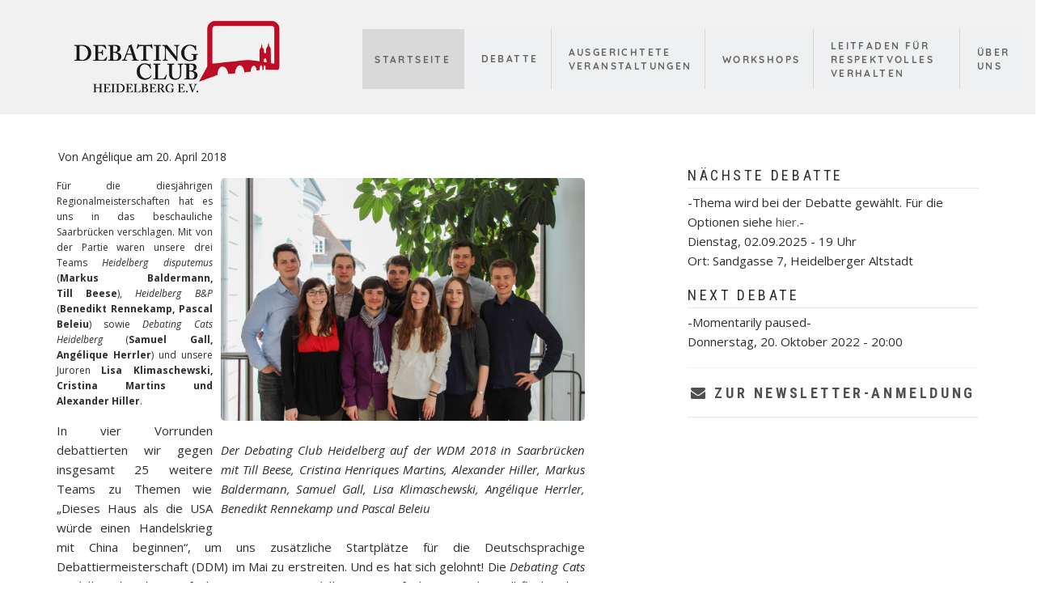

--- FILE ---
content_type: text/html; charset=UTF-8
request_url: https://www.heidelberg-debating.de/story/doppelbreak-auf-der-westdeutschen-meisterschaft-saarbruecken
body_size: 8563
content:
<!DOCTYPE html>
<html lang="de" dir="ltr">
  <head>
    <meta charset="utf-8" />
<meta name="Generator" content="Drupal 9 (https://www.drupal.org)" />
<meta name="MobileOptimized" content="width" />
<meta name="HandheldFriendly" content="true" />
<meta name="viewport" content="width=device-width, initial-scale=1.0" />
<link rel="icon" href="/sites/default/files/favicons/favicon.ico" type="image/vnd.microsoft.icon" />
<link rel="canonical" href="https://www.heidelberg-debating.de/story/doppelbreak-auf-der-westdeutschen-meisterschaft-saarbruecken" />
<link rel="shortlink" href="https://www.heidelberg-debating.de/node/576" />

    <title>Doppelbreak auf der Westdeutschen Meisterschaft in Saarbrücken | Debating Club Heidelberg e.V.</title>
    <link rel="stylesheet" media="all" href="/core/themes/stable/css/system/components/ajax-progress.module.css?sih0uz" />
<link rel="stylesheet" media="all" href="/core/themes/stable/css/system/components/align.module.css?sih0uz" />
<link rel="stylesheet" media="all" href="/core/themes/stable/css/system/components/autocomplete-loading.module.css?sih0uz" />
<link rel="stylesheet" media="all" href="/core/themes/stable/css/system/components/fieldgroup.module.css?sih0uz" />
<link rel="stylesheet" media="all" href="/core/themes/stable/css/system/components/container-inline.module.css?sih0uz" />
<link rel="stylesheet" media="all" href="/core/themes/stable/css/system/components/clearfix.module.css?sih0uz" />
<link rel="stylesheet" media="all" href="/core/themes/stable/css/system/components/details.module.css?sih0uz" />
<link rel="stylesheet" media="all" href="/core/themes/stable/css/system/components/hidden.module.css?sih0uz" />
<link rel="stylesheet" media="all" href="/core/themes/stable/css/system/components/item-list.module.css?sih0uz" />
<link rel="stylesheet" media="all" href="/core/themes/stable/css/system/components/js.module.css?sih0uz" />
<link rel="stylesheet" media="all" href="/core/themes/stable/css/system/components/nowrap.module.css?sih0uz" />
<link rel="stylesheet" media="all" href="/core/themes/stable/css/system/components/position-container.module.css?sih0uz" />
<link rel="stylesheet" media="all" href="/core/themes/stable/css/system/components/progress.module.css?sih0uz" />
<link rel="stylesheet" media="all" href="/core/themes/stable/css/system/components/reset-appearance.module.css?sih0uz" />
<link rel="stylesheet" media="all" href="/core/themes/stable/css/system/components/resize.module.css?sih0uz" />
<link rel="stylesheet" media="all" href="/core/themes/stable/css/system/components/sticky-header.module.css?sih0uz" />
<link rel="stylesheet" media="all" href="/core/themes/stable/css/system/components/system-status-counter.css?sih0uz" />
<link rel="stylesheet" media="all" href="/core/themes/stable/css/system/components/system-status-report-counters.css?sih0uz" />
<link rel="stylesheet" media="all" href="/core/themes/stable/css/system/components/system-status-report-general-info.css?sih0uz" />
<link rel="stylesheet" media="all" href="/core/themes/stable/css/system/components/tabledrag.module.css?sih0uz" />
<link rel="stylesheet" media="all" href="/core/themes/stable/css/system/components/tablesort.module.css?sih0uz" />
<link rel="stylesheet" media="all" href="/core/themes/stable/css/system/components/tree-child.module.css?sih0uz" />
<link rel="stylesheet" media="all" href="/core/themes/stable/css/views/views.module.css?sih0uz" />
<link rel="stylesheet" media="all" href="/modules/contrib/we_megamenu/assets/includes/bootstrap/css/bootstrap.min.css?sih0uz" />
<link rel="stylesheet" media="all" href="/modules/contrib/we_megamenu/assets/css/we_megamenu_backend.css?sih0uz" />
<link rel="stylesheet" media="all" href="/core/themes/stable/css/core/assets/vendor/normalize-css/normalize.css?sih0uz" />
<link rel="stylesheet" media="all" href="/core/themes/stable/css/core/normalize-fixes.css?sih0uz" />
<link rel="stylesheet" media="all" href="/themes/contrib/showcase_lite/css/base/layout.css?sih0uz" />
<link rel="stylesheet" media="all" href="/themes/contrib/showcase_lite/css/base/typography.css?sih0uz" />
<link rel="stylesheet" media="all" href="//maxcdn.bootstrapcdn.com/bootstrap/3.3.7/css/bootstrap.min.css" />
<link rel="stylesheet" media="all" href="/themes/contrib/showcase_lite/css/base/elements.css?sih0uz" />
<link rel="stylesheet" media="all" href="/themes/contrib/showcase_lite/css/base/local-base.css?sih0uz" />
<link rel="stylesheet" media="all" href="/core/themes/classy/css/components/action-links.css?sih0uz" />
<link rel="stylesheet" media="all" href="/core/themes/classy/css/components/button.css?sih0uz" />
<link rel="stylesheet" media="all" href="/core/themes/classy/css/components/collapse-processed.css?sih0uz" />
<link rel="stylesheet" media="all" href="/core/themes/classy/css/components/container-inline.css?sih0uz" />
<link rel="stylesheet" media="all" href="/core/themes/classy/css/components/details.css?sih0uz" />
<link rel="stylesheet" media="all" href="/core/themes/classy/css/components/exposed-filters.css?sih0uz" />
<link rel="stylesheet" media="all" href="/core/themes/classy/css/components/field.css?sih0uz" />
<link rel="stylesheet" media="all" href="/core/themes/classy/css/components/form.css?sih0uz" />
<link rel="stylesheet" media="all" href="/core/themes/classy/css/components/icons.css?sih0uz" />
<link rel="stylesheet" media="all" href="/core/themes/classy/css/components/inline-form.css?sih0uz" />
<link rel="stylesheet" media="all" href="/core/themes/classy/css/components/item-list.css?sih0uz" />
<link rel="stylesheet" media="all" href="/core/themes/classy/css/components/link.css?sih0uz" />
<link rel="stylesheet" media="all" href="/core/themes/classy/css/components/links.css?sih0uz" />
<link rel="stylesheet" media="all" href="/core/themes/classy/css/components/menu.css?sih0uz" />
<link rel="stylesheet" media="all" href="/core/themes/classy/css/components/more-link.css?sih0uz" />
<link rel="stylesheet" media="all" href="/core/themes/classy/css/components/tabledrag.css?sih0uz" />
<link rel="stylesheet" media="all" href="/core/themes/classy/css/components/tableselect.css?sih0uz" />
<link rel="stylesheet" media="all" href="/core/themes/classy/css/components/tablesort.css?sih0uz" />
<link rel="stylesheet" media="all" href="/core/themes/classy/css/components/tabs.css?sih0uz" />
<link rel="stylesheet" media="all" href="/core/themes/classy/css/components/textarea.css?sih0uz" />
<link rel="stylesheet" media="all" href="/core/themes/classy/css/components/ui-dialog.css?sih0uz" />
<link rel="stylesheet" media="all" href="/core/themes/classy/css/components/messages.css?sih0uz" />
<link rel="stylesheet" media="all" href="/core/themes/classy/css/components/node.css?sih0uz" />
<link rel="stylesheet" media="all" href="/themes/contrib/showcase_lite/css/components/alert.css?sih0uz" />
<link rel="stylesheet" media="all" href="/themes/contrib/showcase_lite/css/components/accordion.css?sih0uz" />
<link rel="stylesheet" media="all" href="/themes/contrib/showcase_lite/css/components/block.css?sih0uz" />
<link rel="stylesheet" media="all" href="/themes/contrib/showcase_lite/css/components/buttons.css?sih0uz" />
<link rel="stylesheet" media="all" href="/themes/contrib/showcase_lite/css/components/better-exposed-filters.css?sih0uz" />
<link rel="stylesheet" media="all" href="/themes/contrib/showcase_lite/css/components/contact-info.css?sih0uz" />
<link rel="stylesheet" media="all" href="/themes/contrib/showcase_lite/css/components/dropdowns.css?sih0uz" />
<link rel="stylesheet" media="all" href="/themes/contrib/showcase_lite/css/components/fancy-block.css?sih0uz" />
<link rel="stylesheet" media="all" href="/themes/contrib/showcase_lite/css/components/fancy-block-2.css?sih0uz" />
<link rel="stylesheet" media="all" href="/themes/contrib/showcase_lite/css/components/highlights.css?sih0uz" />
<link rel="stylesheet" media="all" href="/themes/contrib/showcase_lite/css/components/more-links.css?sih0uz" />
<link rel="stylesheet" media="all" href="/themes/contrib/showcase_lite/css/components/fa-icons-list.css?sih0uz" />
<link rel="stylesheet" media="all" href="/themes/contrib/showcase_lite/css/components/forms.css?sih0uz" />
<link rel="stylesheet" media="all" href="/themes/contrib/showcase_lite/css/components/field-taxonomy-term.css?sih0uz" />
<link rel="stylesheet" media="all" href="/themes/contrib/showcase_lite/css/components/icons-list.css?sih0uz" />
<link rel="stylesheet" media="all" href="/themes/contrib/showcase_lite/css/components/social-links.css?sih0uz" />
<link rel="stylesheet" media="all" href="/themes/contrib/showcase_lite/css/components/social-media.css?sih0uz" />
<link rel="stylesheet" media="all" href="/themes/contrib/showcase_lite/css/components/item-list.css?sih0uz" />
<link rel="stylesheet" media="all" href="/themes/contrib/showcase_lite/css/components/inline-list.css?sih0uz" />
<link rel="stylesheet" media="all" href="/themes/contrib/showcase_lite/css/components/image-overlay.css?sih0uz" />
<link rel="stylesheet" media="all" href="/themes/contrib/showcase_lite/css/components/node-testimonial.css?sih0uz" />
<link rel="stylesheet" media="all" href="/themes/contrib/showcase_lite/css/components/node-links.css?sih0uz" />
<link rel="stylesheet" media="all" href="/themes/contrib/showcase_lite/css/components/separators.css?sih0uz" />
<link rel="stylesheet" media="all" href="/themes/contrib/showcase_lite/css/components/subscribe-forms.css?sih0uz" />
<link rel="stylesheet" media="all" href="/themes/contrib/showcase_lite/css/components/search.css?sih0uz" />
<link rel="stylesheet" media="all" href="/themes/contrib/showcase_lite/css/components/site-branding.css?sih0uz" />
<link rel="stylesheet" media="all" href="/themes/contrib/showcase_lite/css/components/static-promoted-images-grid.css?sih0uz" />
<link rel="stylesheet" media="all" href="/themes/contrib/showcase_lite/css/components/text-blocks.css?sih0uz" />
<link rel="stylesheet" media="all" href="/themes/contrib/showcase_lite/css/components/tables.css?sih0uz" />
<link rel="stylesheet" media="all" href="/themes/contrib/showcase_lite/css/components/tabs.css?sih0uz" />
<link rel="stylesheet" media="all" href="/themes/contrib/showcase_lite/css/components/team-members.css?sih0uz" />
<link rel="stylesheet" media="all" href="/themes/contrib/showcase_lite/css/components/pills.css?sih0uz" />
<link rel="stylesheet" media="all" href="/themes/contrib/showcase_lite/css/components/progress-bars.css?sih0uz" />
<link rel="stylesheet" media="all" href="/themes/contrib/showcase_lite/css/components/layout-switcher.css?sih0uz" />
<link rel="stylesheet" media="all" href="/themes/contrib/showcase_lite/css/components/language-switcher.css?sih0uz" />
<link rel="stylesheet" media="all" href="/themes/contrib/showcase_lite/css/components/menu.css?sih0uz" />
<link rel="stylesheet" media="all" href="/themes/contrib/showcase_lite/css/components/username.css?sih0uz" />
<link rel="stylesheet" media="all" href="/themes/contrib/showcase_lite/css/components/views.css?sih0uz" />
<link rel="stylesheet" media="all" href="/themes/contrib/showcase_lite/css/components/background-image-block.css?sih0uz" />
<link rel="stylesheet" media="all" href="/themes/contrib/showcase_lite/css/components/messages.css?sih0uz" />
<link rel="stylesheet" media="all" href="/themes/contrib/showcase_lite/css/components/to-bottom-button.css?sih0uz" />
<link rel="stylesheet" media="all" href="/themes/contrib/showcase_lite/css/components/node.css?sih0uz" />
<link rel="stylesheet" media="all" href="/themes/contrib/showcase_lite/css/components/breadcrumb.css?sih0uz" />
<link rel="stylesheet" media="all" href="/themes/contrib/showcase_lite/css/components/to-top.css?sih0uz" />
<link rel="stylesheet" media="all" href="/themes/contrib/showcase_lite/css/components/local-components.css?sih0uz" />
<link rel="stylesheet" media="all" href="//fonts.googleapis.com/css?family=Roboto+Condensed:400italic,700italic,400,300,700&amp;subset=latin-ext,latin,greek" />
<link rel="stylesheet" media="all" href="//fonts.googleapis.com/css?family=Open+Sans:400,400i,600,600i,700,700i,800,800i&amp;amp;subset=greek" />
<link rel="stylesheet" media="all" href="//fonts.googleapis.com/css?family=Source+Code+Pro&amp;subset=latin,latin-ext" />
<link rel="stylesheet" media="all" href="//fonts.googleapis.com/css?family=PT+Serif:400,700,400italic,700italic&amp;subset=latin,latin-ext" />
<link rel="stylesheet" media="all" href="/themes/contrib/showcase_lite/css/theme/color-gray.css?sih0uz" />
<link rel="stylesheet" media="all" href="/themes/contrib/showcase_lite/css/theme/local-theme.css?sih0uz" />
<link rel="stylesheet" media="all" href="/sites/default/files/css_editor/showcase_lite.css?sih0uz" />

    
  </head>
  <body class="layout-one-sidebar layout-sidebar-second wide hff-08 pff-06 sff-08 slff-08 headings-wide-spacing-enabled slideout-side-left transparent-header-active path-node page-node-type-story">
        <a href="#main-content" class="visually-hidden focusable skip-link">
      Direkt zum Inhalt
    </a>
    
      <div class="dialog-off-canvas-main-canvas" data-off-canvas-main-canvas>
    
<div class="page-container">

          <div class="header-container">

      
      
                      <header role="banner" class="clearfix header region--dark-typography region--gray-background full-width two-columns">
          <div class="container-fluid">
                        <div class="clearfix header__container">
              <div class="row">
                                                  <div class="col-md-4">
                                        <div class="clearfix header__section header-first">
                        <div class="region region-header-first">
    <div id="block-showcase-lite-branding" class="clearfix site-branding block block-system block-system-branding-block">
  
    
    <div class="logo-and-site-name-wrapper clearfix">
          <div class="logo">
        <a href="/index.php/" title="Startseite" rel="home" class="site-branding__logo">
          <img src="/sites/default/files/logo.png" alt="Startseite" />
        </a>
      </div>
              </div>
</div>

  </div>

                    </div>
                                      </div>
                                                  <div class="col-md-8">
                                        <div class="clearfix header__section header-second">
                        <div class="region region-header">
    <div id="block-mainnavigation" class="clearfix block block-we-megamenu block-we-megamenu-blockmain">
  
    
      <div class="content">
      <div class="region-we-mega-menu">
	<a class="navbar-toggle collapsed">
	    <span class="icon-bar"></span>
	    <span class="icon-bar"></span>
	    <span class="icon-bar"></span>
	</a>
	<nav  class="main navbar navbar-default navbar-we-mega-menu mobile-collapse hover-action" data-menu-name="main" data-block-theme="showcase_lite" data-style="Default" data-animation="Fading" data-delay="" data-duration="" data-autoarrow="0" data-alwayshowsubmenu="1" data-action="hover" data-mobile-collapse="1">
	  <div class="container-fluid">
	    <ul  class="we-mega-menu-ul nav nav-tabs">
  <li  class="we-mega-menu-li active active-trail" data-level="0" data-element-type="we-mega-menu-li" description="" data-id="22bb1461-e74f-4465-9b4a-92bcc3d58c5c" data-submenu="0" data-hide-sub-when-collapse="" data-group="0" data-class="" data-icon="" data-caption="" data-alignsub="" data-target="">
      <a class="we-mega-menu-li" title="" href="/index.php/" target="">
      Startseite    </a>
    
</li><li  class="we-mega-menu-li dropdown-menu" data-level="0" data-element-type="we-mega-menu-li" description="" data-id="19cc1473-b7e6-40e8-a236-f8f748307900" data-submenu="1" data-hide-sub-when-collapse="" data-group="0" data-class="" data-icon="" data-caption="" data-alignsub="" data-target="">
      <a href='#' data-drupal-link-system-path="<front>" class="we-megamenu-nolink">
      Debatte</a>
    <div  class="we-mega-menu-submenu" data-element-type="we-mega-menu-submenu" data-submenu-width="300" data-class="" style="width: 300px">
  <div class="we-mega-menu-submenu-inner">
    <div  class="we-mega-menu-row" data-element-type="we-mega-menu-row" data-custom-row="0">
  <div  class="we-mega-menu-col span12" data-element-type="we-mega-menu-col" data-width="12" data-block="" data-blocktitle="0" data-hidewhencollapse="" data-class="">
  <ul class="nav nav-tabs subul">
  <li  class="we-mega-menu-li" data-level="1" data-element-type="we-mega-menu-li" description="" data-id="dac32d33-b2a2-4ab8-822c-96aebb599e88" data-submenu="0" data-hide-sub-when-collapse="" data-group="0" data-class="" data-icon="" data-caption="" data-alignsub="" data-target="_self">
      <a class="we-mega-menu-li" title="" href="/index.php/debatteneu" target="_self">
      Nächste Debatte    </a>
    
</li><li  class="we-mega-menu-li" data-level="1" data-element-type="we-mega-menu-li" description="" data-id="af8bb758-67e4-4746-a0bc-517d1cc60880" data-submenu="0" data-hide-sub-when-collapse="" data-group="0" data-class="" data-icon="" data-caption="" data-alignsub="" data-target="_self">
      <a class="we-mega-menu-li" title="" href="/index.php/archiv" target="_self">
      Frühere Debatten    </a>
    
</li><li  class="we-mega-menu-li" data-level="1" data-element-type="we-mega-menu-li" description="" data-id="ef8c62bc-ce01-4f3a-9f93-9aabfae3f6d6" data-submenu="0" data-hide-sub-when-collapse="" data-group="0" data-class="" data-icon="" data-caption="" data-alignsub="" data-target="">
      <a class="we-mega-menu-li" title="" href="/index.php/debatte" target="">
      Debattieren als Sport    </a>
    
</li>
</ul>
</div>

</div>

  </div>
</div>
</li><li  class="we-mega-menu-li dropdown-menu" data-level="0" data-element-type="we-mega-menu-li" description="" data-id="45b24b26-19f0-401c-a834-12078ce7a302" data-submenu="1" data-hide-sub-when-collapse="" data-group="0" data-class="" data-icon="" data-caption="" data-alignsub="" data-target="">
      <a href='#' data-drupal-link-system-path="<front>" class="we-megamenu-nolink">
      Ausgerichtete Veranstaltungen</a>
    <div  class="we-mega-menu-submenu" data-element-type="we-mega-menu-submenu" data-submenu-width="" data-class="" style="width: px">
  <div class="we-mega-menu-submenu-inner">
    <div  class="we-mega-menu-row" data-element-type="we-mega-menu-row" data-custom-row="0">
  <div  class="we-mega-menu-col span12" data-element-type="we-mega-menu-col" data-width="12" data-block="" data-blocktitle="0" data-hidewhencollapse="" data-class="">
  <ul class="nav nav-tabs subul">
  <li  class="we-mega-menu-li" data-level="1" data-element-type="we-mega-menu-li" description="" data-id="892e912f-b0e7-4469-b2a7-5ac2c95dc9f1" data-submenu="0" data-hide-sub-when-collapse="" data-group="0" data-class="" data-icon="" data-caption="" data-alignsub="" data-target="_self">
      <a class="we-mega-menu-li" title="" href="/index.php/ddm2016" target="_self">
      DDM 2016    </a>
    
</li><li  class="we-mega-menu-li" data-level="1" data-element-type="we-mega-menu-li" description="" data-id="1a073935-e254-4a99-a5e9-33f6f17f36a2" data-submenu="0" data-hide-sub-when-collapse="" data-group="0" data-class="" data-icon="" data-caption="" data-alignsub="" data-target="_self">
      <a class="we-mega-menu-li" title="" href="/index.php/zeitdebatte2014" target="_self">
      ZEIT DEBATTE 2014    </a>
    
</li><li  class="we-mega-menu-li" data-level="1" data-element-type="we-mega-menu-li" description="" data-id="27c8705d-a894-42bd-811d-3b42fd96c7ec" data-submenu="0" data-hide-sub-when-collapse="" data-group="0" data-class="" data-icon="" data-caption="" data-alignsub="" data-target="_self">
      <a class="we-mega-menu-li" title="" href="/index.php/bawue2012" target="_self">
      Baden-Württembergische Meisterschaft 2012    </a>
    
</li><li  class="we-mega-menu-li" data-level="1" data-element-type="we-mega-menu-li" description="" data-id="5c74845c-99ad-4764-b78d-c316f528070b" data-submenu="0" data-hide-sub-when-collapse="" data-group="0" data-class="" data-icon="" data-caption="" data-alignsub="" data-target="_self">
      <a class="we-mega-menu-li" title="" href="/index.php/ddm2011" target="_self">
      Deutsche Meisterschaft 2011    </a>
    
</li><li  class="we-mega-menu-li" data-level="1" data-element-type="we-mega-menu-li" description="" data-id="bf7cd3eb-f325-4e02-a0b1-6255ba39a29d" data-submenu="0" data-hide-sub-when-collapse="" data-group="0" data-class="" data-icon="" data-caption="" data-alignsub="" data-target="_self">
      <a class="we-mega-menu-li" title="" href="/index.php/bawue2010" target="_self">
      Baden-Württembergische Meisterschaft 2010    </a>
    
</li><li  class="we-mega-menu-li" data-level="1" data-element-type="we-mega-menu-li" description="" data-id="d7883177-ae43-4b6f-af94-a07a505a5e91" data-submenu="0" data-hide-sub-when-collapse="" data-group="0" data-class="" data-icon="" data-caption="" data-alignsub="" data-target="_self">
      <a class="we-mega-menu-li" title="" href="/index.php/bawue2007" target="_self">
      Baden-Württembergische Meisterschaft 2007    </a>
    
</li><li  class="we-mega-menu-li" data-level="1" data-element-type="we-mega-menu-li" description="" data-id="c543d212-4456-4e8e-9757-9b109a8c1a76" data-submenu="0" data-hide-sub-when-collapse="" data-group="0" data-class="" data-icon="" data-caption="" data-alignsub="" data-target="_self">
      <a class="we-mega-menu-li" title="" href="/index.php/bawue2004" target="_self">
      Baden-Württembergische Meisterschaft 2004    </a>
    
</li>
</ul>
</div>

</div>

  </div>
</div>
</li><li  class="we-mega-menu-li" data-level="0" data-element-type="we-mega-menu-li" description="" data-id="7552cea7-e229-4f1e-8560-b184b23ee542" data-submenu="0" data-hide-sub-when-collapse="" data-group="0" data-class="" data-icon="" data-caption="" data-alignsub="" data-target="">
      <a class="we-mega-menu-li" title="" href="/index.php/workshop" target="">
      Workshops    </a>
    
</li><li  class="we-mega-menu-li" data-level="0" data-element-type="we-mega-menu-li" description="" data-id="fa26e674-1935-483a-a629-4f704d450992" data-submenu="0" data-hide-sub-when-collapse="" data-group="0" data-class="" data-icon="" data-caption="" data-alignsub="" data-target="">
      <a class="we-mega-menu-li" title="" href="/index.php/node/799" target="">
      Leitfaden für respektvolles Verhalten    </a>
    
</li><li  class="we-mega-menu-li dropdown-menu justify" data-level="0" data-element-type="we-mega-menu-li" description="" data-id="82293b62-044a-4594-9a24-151fe800053c" data-submenu="1" data-hide-sub-when-collapse="" data-group="0" data-class="" data-icon="" data-caption="" data-alignsub="justify" data-target="">
      <a href='#' data-drupal-link-system-path="<front>" class="we-megamenu-nolink">
      Über uns</a>
    <div  class="we-mega-menu-submenu left-menu" data-element-type="we-mega-menu-submenu" data-submenu-width="300" data-class="left-menu" style="width: 300px">
  <div class="we-mega-menu-submenu-inner">
    <div  class="we-mega-menu-row" data-element-type="we-mega-menu-row" data-custom-row="0">
  <div  class="we-mega-menu-col span12" data-element-type="we-mega-menu-col" data-width="12" data-block="" data-blocktitle="0" data-hidewhencollapse="" data-class="">
  <ul class="nav nav-tabs subul">
  <li  class="we-mega-menu-li" data-level="1" data-element-type="we-mega-menu-li" description="" data-id="02d95bf8-d313-431e-a29e-f74622bbe554" data-submenu="0" data-hide-sub-when-collapse="" data-group="0" data-class="" data-icon="" data-caption="" data-alignsub="" data-target="_self">
      <a class="we-mega-menu-li" title="" href="/index.php/vorstand" target="_self">
      Vorstand und Gründer    </a>
    
</li><li  class="we-mega-menu-li" data-level="1" data-element-type="we-mega-menu-li" description="" data-id="156c90df-1694-43d8-bd7a-cf300c8b70b8" data-submenu="0" data-hide-sub-when-collapse="" data-group="0" data-class="" data-icon="" data-caption="" data-alignsub="" data-target="">
      <a class="we-mega-menu-li" title="" href="/index.php/erfolge" target="">
      Vereinschronik    </a>
    
</li><li  class="we-mega-menu-li" data-level="1" data-element-type="we-mega-menu-li" description="" data-id="e8e08b5e-a2a6-412e-bf0f-b89698a80ac9" data-submenu="0" data-hide-sub-when-collapse="" data-group="0" data-class="" data-icon="" data-caption="" data-alignsub="" data-target="">
      <a class="we-mega-menu-li" title="" href="/index.php/presse" target="">
      Presse    </a>
    
</li><li  class="we-mega-menu-li" data-level="1" data-element-type="we-mega-menu-li" description="" data-id="18cb22c5-8a74-4523-bd8d-502903d314de" data-submenu="0" data-hide-sub-when-collapse="" data-group="0" data-class="" data-icon="" data-caption="" data-alignsub="" data-target="_self">
      <a class="we-mega-menu-li" title="" href="/index.php/impressum" target="_self">
      Kontakt | Impressum    </a>
    
</li>
</ul>
</div>

</div>

  </div>
</div>
</li>
</ul>
	  </div>
	</nav>
</div>
    </div>
  </div>

  </div>

                    </div>
                                      </div>
                              </div>
            </div>
                      </div>
                  </header>
              
    </div>
      
          <div class="clearfix banner region--dark-typography region--gray-background region--no-block-paddings region--no-paddings">
      <div class="container-fluid">
                <div class="clearfix banner__container">
          <div class="row">
            <div class="col-md-12">
              <div class="banner__section">
                  <div class="region region-banner">
    <div id="block-showcase-lite-breadcrumbs" class="clearfix block block-system block-system-breadcrumb-block">
  
    
      <div class="content">
      
  <nav class="breadcrumb" role="navigation" aria-labelledby="system-breadcrumb">
    <h2 id="system-breadcrumb" class="visually-hidden">Pfadnavigation</h2>
    <ol class="breadcrumb__items">
          <li class="breadcrumb__item">
        <span class="breadcrumb__item-separator fa fa-angle-right"></span>
                  <a href="/">
            <span>Startseite</span>
          </a>
              </li>
          <li class="breadcrumb__item">
        <span class="breadcrumb__item-separator fa fa-angle-right"></span>
                  <span>Doppelbreak auf der Westdeutschen Meisterschaft in Saarbrücken</span>
              </li>
        </ol>
  </nav>

    </div>
  </div>

  </div>

              </div>
            </div>
          </div>
        </div>
              </div>
    </div>
      
    <div id="page-start" class="clearfix page-start"></div>

      <div class="system-messages clearfix">
      <div class="container">
        <div class="row">
          <div class="col-md-12">
              <div class="region region-system-messages">
    <div data-drupal-messages-fallback class="hidden"></div>

  </div>

          </div>
        </div>
      </div>
    </div>
  
  
  
  
    <div class="clearfix main-content region--dark-typography region--white-background  region--no-separator">
    <div class="container">
      <div class="clearfix main-content__container">
        <div class="row">
          <section class="col-md-8 col-lg-7">
                        <div class="clearfix main-content__section"
              >
                                <div class="region region-content">
    <div id="block-showcase-lite-content" class="clearfix block block-system block-system-main-block">
  
    
      <div class="content">
      

<article data-history-node-id="576" role="article" class="node node--type-story node--promoted node--view-mode-full clearfix">
  <div class="node__container">
    <div class="node__main-content clearfix">
      <header class="node__header">
                  
                    
                      <div class="node__meta">
              <article class="profile">
  </article>

              <span class="node__submitted-info">
                  <span class="node__submitted-info-text">Von</span> <span class="field field--name-uid field--type-entity-reference field--label-hidden"><span>Angélique</span></span>
 am
                  <span class="node__submitted-date">
                                      20. April 2018
                  </span>
              </span>
              
            </div>
                        </header>
              
            <div class="clearfix text-formatted field field--name-body field--type-text-with-summary field--label-hidden field__item"><div style="text-align:justify;">
<div style="float:right; width: 450px; margin-left:10px; margin-bottom:10px;"><img src="/sites/default/files/images/wdm2018.jpg" width="450" /><br /><br /><i style="float:left;">Der Debating Club Heidelberg auf der WDM 2018 in Saarbrücken mit Till Beese, Cristina Henriques Martins, Alexander Hiller, Markus Baldermann, Samuel Gall, Lisa Klimaschewski, Angélique Herrler, Benedikt Rennekamp und Pascal Beleiu</i></div>
<p style="font-size:12px !important;">Für die diesjährigen Regionalmeisterschaften hat es uns in das beschauliche Saarbrücken verschlagen. Mit von der Partie waren unsere drei Teams <em>Heidelberg disputemus</em> (<strong>Markus Baldermann, Till Beese</strong>), <em>Heidelberg B&amp;P</em> (<strong>Benedikt Rennekamp, Pascal Beleiu</strong>) sowie <em>Debating Cats Heidelberg</em> (<strong>Samuel Gall, Angélique Herrler</strong>) und unsere Juroren <strong>Lisa Klimaschewski, Cristina Martins und Alexander Hiller</strong>.</p>
<p>In vier Vorrunden debattierten wir gegen insgesamt 25 weitere Teams zu Themen wie „Dieses Haus als die USA würde einen Handelskrieg mit China beginnen“, um uns zusätzliche Startplätze für die Deutschsprachige Debattiermeisterschaft (DDM) im Mai zu erstreiten. Und es hat sich gelohnt! Die <em>Debating Cats Heidelberg</em> breakten auf Platz vier sowie <em>Heidelberg B&amp;P</em> auf Platz 6 in die Halbfinalrunden! Damit können wir bereits zwei weitere Teams zur DDM nach Jena schicken.</p>
<p>Leider mussten sich unsere beiden Teams im Halbfinale geschlagen geben, doch Lisa durfte im Finale die Jurierung präsidieren und Alexander Hiller als Ehrenjuror den besten Finalredner mitbestimmen, worauf wir ebenfalls sehr stolz sind! Außerdem danken wir den Ausrichtern für ein tolles Turnier.</p>
<p>Wir freuen uns auf einen Sommer voller Debatten, Turniere und Spaß – und natürlich über neue Gesichter, die mit uns daran teilhaben. Wie immer ist das Motto: Einfach vorbeikommen und mitmachen!</p>
</div>
</div>
      
          </div>
  </div>
</article>

    </div>
  </div>

  </div>

                          </div>
                      </section>
                                <aside class="col-md-4 col-lg-offset-1">
                            <section class="sidebar__section sidebar-second clearfix"
                >
                  <div class="region region-sidebar-second">
    <div class="views-element-container clearfix block block-views block-views-blocktest-block-1" id="block-views-block-test-block-1-2">
  
      <h2 class="title">Nächste Debatte</h2>
    
      <div class="content">
      <div><div class="view view-test view-id-test view-display-id-block_1 js-view-dom-id-11d1ecc4228bf2494e614dea34d52d833ac43f316a9f3df1bc9b93f340a5402e">
  
    
      
      <div class="view-content">
          <div class="views-row"><div class="views-field views-field-field-title"><div class="field-content"></div></div><div class="views-field views-field-body"><div class="field-content">-Thema wird bei der Debatte gewählt. Für die Optionen siehe <a href="https://www.heidelberg-debating.de/debatteneu">hier</a>.-</div></div><div class="views-field views-field-field-debate-date"><div class="field-content">Dienstag, 02.09.2025 - 19 Uhr <br>
Ort: Sandgasse 7, Heidelberger Altstadt</div></div></div>

    </div>
  
          </div>
</div>

    </div>
  </div>
<div class="views-element-container clearfix block block-views block-views-blocknext-debbate-en-block-1" id="block-views-block-next-debbate-en-block-1">
  
      <h2 class="title">Next Debate</h2>
    
      <div class="content">
      <div><div class="view view-next-debbate-en view-id-next_debbate_en view-display-id-block_1 js-view-dom-id-0adfce6abd7588cd249d9aa2b7ef19e611fedc13d4ed56c65b468da39e056d44">
  
    
      
      <div class="view-content">
          <div class="views-row"><div class="views-field views-field-field-title"><div class="field-content"></div></div><div class="views-field views-field-body"><div class="field-content">-Momentarily paused-</div></div><div class="views-field views-field-field-debate-date"><div class="field-content"><time datetime="2022-10-20T18:00:00Z" class="datetime">Donnerstag, 20. Oktober 2022 - 20:00</time>
</div></div></div>

    </div>
  
          </div>
</div>

    </div>
  </div>
<div id="block-instagram" class="clearfix block block-block-content block-block-content938b0c56-ffb9-486c-a91d-8b8fa3885eaa">
  
    
      <div class="content">
      
            <div class="clearfix text-formatted field field--name-body field--type-text-with-summary field--label-hidden field__item"><hr class="newsletterhr" /><h2 class="title newslettertitle"><strong><a href="http://eepurl.com/hcnjoz" target="_blank"><i class="fa fa-envelope"></i> Zur Newsletter-Anmeldung</a></strong></h2>
<script src="https://static.elfsight.com/platform/platform.js" async=""></script><div class="elfsight-app-a6a79226-5af4-4e72-b6ab-36f70cfa37b5" data-elfsight-app-lazy=""></div>
<div data-mc-src="62984f46-4e6f-4549-8223-1e5893c6d505#instagram"></div>
<script src="https://cdn2.woxo.tech/a.js#6701423d308ae8eb27131ad1" async="" data-usrc="">
<!--//--><![CDATA[// ><!--


//--><!]]>
</script></div>
      
    </div>
  </div>

  </div>

              </section>
                          </aside>
                  </div>
      </div>
    </div>
  </div>
  
  
  
  
  
  
  
  
          <div class="clearfix footer-top one-region region--dark-typography region--white-background region--no-separator">
      <div class="container">
                <div class="clearfix footer-top__container"
          >
          <div class="row">
                          <div class="col-md-12">
                                <div class="clearfix footer-top__section footer-top-first">
                    <div class="region region-footer-top-first">
    <div id="block-unterstutzer" class="clearfix block block-block-content block-block-content45a95d65-eeeb-4fc5-a05d-5f11c43d4374">
  
      <h2 class="title">Unterstützer</h2>
    
      <div class="content">
      
            <div class="clearfix text-formatted field field--name-body field--type-text-with-summary field--label-hidden field__item"><div style="text-align: center;">
<p><a href="https://www.lpb-heidelberg.de" target="_blank"><img alt="Landeszentrale für politische Bildung Baden-Württemberg – Außenstelle Heidelberg" data-entity-type="" data-entity-uuid="" src="/sites/default/files/lpb-logo-2022.png" style="width:100%;max-width:350px;" /></a></p>
<p><a href="https://www.soudry.de" target="_blank"><img alt="SOUDRY &amp; SOUDRY Partnerschaft von Rechtsanwälten" data-entity-type="" data-entity-uuid="" src="/sites/default/files/images/logo-soudry-soudry.JPG" style="width:100%;max-width:350px;" /></a></p>
</div>
</div>
      
    </div>
  </div>

  </div>

                </div>
                              </div>
                                  </div>
        </div>
              </div>
    </div>
      
          <footer class="clearfix footer region--light-typography region--dark-background region--no-separator footer-to-top-enabled">
              <div class="to-top"><i class="fa fa-angle-up"></i></div>
            <div class="container">
        <div class="clearfix footer__container">
          <div class="row">
                          <div class="col-sm-12">
                                <div class="clearfix footer__section footer-first"
                  >
                    <div class="region region-footer-first">
    <div id="block-debatingclub" class="clearfix block block-block-content block-block-content9556467f-3869-4849-b6dc-014b2773779b">
  
    
      <div class="content">
      
            <div class="clearfix text-formatted field field--name-body field--type-text-with-summary field--label-hidden field__item"><div style="text-align:center">© 2002–2023 <a href="https://heidelberg-debating.de/"> Debating Club Heidelberg e.V.</a> | <a href="https://heidelberg-debating.de/impressum">Kontakt | Impressum</a> | <a href="https://heidelberg-debating.de/datenschutz">Datenschutz</a></div>
</div>
      
    </div>
  </div>

  </div>

                </div>
                              </div>
                                    <div class="clearfix visible-xs-block"></div>
                        <div class="clearfix visible-xs-block visible-xs-block"></div>
                                  </div>
        </div>
      </div>
    </footer>
      
  
  
</div>

  </div>

    
    <script type="application/json" data-drupal-selector="drupal-settings-json">{"path":{"baseUrl":"\/","scriptPath":null,"pathPrefix":"","currentPath":"node\/576","currentPathIsAdmin":false,"isFront":false,"currentLanguage":"de"},"pluralDelimiter":"\u0003","suppressDeprecationErrors":true,"showcase_lite":{"flexsliderInPageInit":{"inPageSliderEffect":"slide"},"slideoutInit":{"slideoutSide":"left","slideoutTouchSwipe":true}},"user":{"uid":0,"permissionsHash":"aab58499367050b3735fa6188febcd8275e54f47598f28b91297cdf032e70ba3"}}</script>
<script src="/core/assets/vendor/jquery/jquery.min.js?v=3.6.3"></script>
<script src="/core/misc/polyfills/element.matches.js?v=9.5.11"></script>
<script src="/core/assets/vendor/once/once.min.js?v=1.0.1"></script>
<script src="/sites/default/files/languages/de_tWaKq2qoP_XpYe8hSOpWdDW5yh-ESdb1PqVt9iky2ms.js?sih0uz"></script>
<script src="/core/misc/drupalSettingsLoader.js?v=9.5.11"></script>
<script src="/core/misc/drupal.js?v=9.5.11"></script>
<script src="/core/misc/drupal.init.js?v=9.5.11"></script>
<script src="//use.fontawesome.com/f479fb1064.js"></script>
<script src="/themes/contrib/showcase_lite/js/custom/smooth-scroll.js?v=9.5.11"></script>
<script src="/modules/contrib/we_megamenu/assets/js/we_mobile_menu.js?v=1"></script>
<script src="/modules/contrib/we_megamenu/assets/js/we_megamenu_frontend.js?v=1"></script>
<script src="/themes/contrib/showcase_lite/js/custom/to-top.js?v=9.5.11"></script>
<script src="//maxcdn.bootstrapcdn.com/bootstrap/3.3.7/js/bootstrap.min.js"></script>

  </body>
</html>


--- FILE ---
content_type: text/css
request_url: https://www.heidelberg-debating.de/themes/contrib/showcase_lite/css/base/typography.css?sih0uz
body_size: 661
content:
/**
 * @file
 * Font Families.
 */

/*body*/
body.pff-06 {
  font-family: 'Open Sans', Helvetica Neue, Arial, Sans-serif;
}

/*headings*/
.hff-08 h1,
.hff-08 h2,
.hff-08 h3,
.hff-08 h4,
.hff-08 h5,
.hff-08 h6,
.hff-08 .tp-caption__title,
.hff-08 .tp-caption__subtitle,
.sff-08 .site-name,
.slff-08 .site-slogan,
.hff-08 .nav-tab__title {
  font-family: 'Roboto Condensed', Arial Narrow, Arial, Sans-serif;
}

/*maintenance page*/
body.maintenance-page {
  font-family: 'Open Sans', Helvetica Neue, Arial, Sans-serif;
}
.maintenance-page h1,
.maintenance-page h2,
.maintenance-page h3,
.maintenance-page h4,
.maintenance-page h5,
.maintenance-page h6,
.maintenance-page .site-name,
.maintenance-page .site-slogan {
  font-family: 'Roboto Condensed', Arial Narrow, Arial, Sans-serif;
}


--- FILE ---
content_type: text/css
request_url: https://www.heidelberg-debating.de/themes/contrib/showcase_lite/css/components/node-links.css?sih0uz
body_size: 1976
content:
/**
 * @file
 * Styles for Showcase Lite's more links.
 */
.node ul.links {
  padding: 10px 0;
  margin: 0;
  list-style: none;
}
.node ul.links li a {
  font-size: 14px;
  font-weight: 400;
  padding: 15px 30px;
  color: #ffffff;
  display: inline-block;
  line-height: 1;
  -webkit-transition: all 0.2s ease-in-out;
  -moz-transition: all 0.2s ease-in-out;
  -ms-transition: all 0.2s ease-in-out;
  -o-transition: all 0.2s ease-in-out;
  transition: all 0.2s ease-in-out;
  margin: 10px 5px 10px 0;
  text-align: center;
  border-radius: 5px;
  border-width: 1px;
  border-style: solid;
  border-color: transparent;
  text-decoration: none;
}
.headings-wide-spacing-enabled .node ul.links li a {
  letter-spacing: 0.25em;
  text-transform: uppercase;
}
.node ul.links li a:hover,
.node ul.links li a:focus {
  color: #ffffff;
  text-decoration: none;
  -webkit-box-shadow: rgba(28, 56, 72, 0.1) 0px 2px 2px, rgba(28, 56, 72, 0.1) 0px 4px 4px, rgba(28, 56, 72, 0.1) 0px 8px 8px, rgba(28, 56, 72, 0.1) 0px 16px 16px, rgba(28, 56, 72, 0.1) 0px 32px 32px, rgba(28, 56, 72, 0.1) 0px 64px 64px;
  -moz-box-shadow: rgba(28, 56, 72, 0.1) 0px 2px 2px, rgba(28, 56, 72, 0.1) 0px 4px 4px, rgba(28, 56, 72, 0.1) 0px 8px 8px, rgba(28, 56, 72, 0.1) 0px 16px 16px, rgba(28, 56, 72, 0.1) 0px 32px 32px, rgba(28, 56, 72, 0.1) 0px 64px 64px;
  -ms-box-shadow:rgba(28, 56, 72, 0.1) 0px 2px 2px, rgba(28, 56, 72, 0.1) 0px 4px 4px, rgba(28, 56, 72, 0.1) 0px 8px 8px, rgba(28, 56, 72, 0.1) 0px 16px 16px, rgba(28, 56, 72, 0.1) 0px 32px 32px, rgba(28, 56, 72, 0.1) 0px 64px 64px;
  box-shadow: rgba(28, 56, 72, 0.1) 0px 2px 2px, rgba(28, 56, 72, 0.1) 0px 4px 4px, rgba(28, 56, 72, 0.1) 0px 8px 8px, rgba(28, 56, 72, 0.1) 0px 16px 16px, rgba(28, 56, 72, 0.1) 0px 32px 32px, rgba(28, 56, 72, 0.1) 0px 64px 64px;
}
.node ul.links li a.active {
  color: #ffffff;
}
.node ul.inline li {
  padding: 0;
  display: inline-block;
}
.node ul.inline li a {
  margin: 0 20px 10px 0;
}
.node .comment-forbidden a:last-child {
  margin: 0 10px 10px 10px;
}
.node .comment-forbidden a:first-child {
  margin: 0 10px 10px 0;
}


--- FILE ---
content_type: text/css
request_url: https://www.heidelberg-debating.de/themes/contrib/showcase_lite/css/components/search.css?sih0uz
body_size: 2769
content:
/**
 * @file
 * Visual styles for Showcase Lite's search block.
 */
.block-search form {
  position: relative;
}
.block-search input.form-search {
  padding: 11px 15px;
  font-size: 14px;
  width: 100%;
  border-radius: 25px;
}
.block-search .form-actions {
  position: absolute;
  top: 0px;
  right: 0px;
  margin: 0;
  font-size: 16px;
}
.block-search .form-actions:after {
  font-family: 'FontAwesome';
  content: "\f002";
  position: absolute;
  top: 0;
  left: 0;
  z-index: 0;
  line-height: 46px;
  width: 20px;
  display: block;
  color: #9c9c9c;
}
.block-search input.form-submit {
  background-color: transparent;
  min-width: 0;
  position: relative;
  z-index: 1;
  height: 40px;
  margin: 0;
  padding: 15px;
  text-indent: -9999px;
  border: none;
  box-shadow: none;
}
.block-search input.form-submit:focus,
.block-search input.form-submit:hover {
  outline: none;
  background: transparent;
}

/*Search blocks @colored-regions*/
.region--black-background .block-search input.form-submit,
.region--black-background .block-search input.form-submit:hover {
  background-color: transparent;
}

/*Header top highlighted search bar*/
.header-top-highlighted__section .block-search {
  margin: 10px 0 0;
}
.header-top-highlighted__section .block-search form {
  position: relative;
  padding-left: 35px;
}
.header-top-highlighted__section input.form-search {
  background-color: transparent;
  padding: 5px 0;
  border-width: 0 0 1px 0;
  border-radius: 0;
  margin: 0;
}
.region--light-typography .header-top-highlighted__section input.form-search {
  border-color: rgba(255, 255, 255, 0.15);
  color: #ffffff;
}
.header-top-highlighted__section input.form-search:focus,
.header-top-highlighted__section input.form-search:hover {
  box-shadow: none;
}
.header-top-highlighted__section .block-search .form-actions {
  left: 0;
  width: 35px;
  text-align: center;
}
.header-top-highlighted__section .block-search .form-actions:after {
  font-family: 'FontAwesome';
  content: "\f002";
  position: absolute;
  top: 0;
  left: 0;
  z-index: 0;
  width: 100%;
  display: block;
  line-height: 35px;
}
.header-top-highlighted__section .block-search input.form-submit {
  height: 35px;
  width: 35px;
  box-shadow: none;
}
.region--light-typography .header-top-highlighted__section .block-search .form-actions:after {
  color: #ffffff;
}
.region--light-typography .header-top-highlighted__section ::-webkit-input-placeholder,
.region--light-typography .header-top-highlighted__section :-moz-placeholder,
.region--light-typography .header-top-highlighted__section ::-moz-placeholder,
.region--light-typography .header-top-highlighted__section :-ms-input-placeholder {
  color: #ffffff;
}
@media (max-width: 767px) {
  .header-top-highlighted__section .block-search {
    margin-bottom: 10px;
  }
}

/*Navigation search bar*/
.header__section .block-search {
  padding-top: 8px;
}


--- FILE ---
content_type: text/css
request_url: https://www.heidelberg-debating.de/themes/contrib/showcase_lite/css/components/text-blocks.css?sih0uz
body_size: 138
content:
/**
 * @file
 * Visual styles for Showcase Lite's text blocks.
 */
.mt-text-block {
  border-color: #ebebeb;
  border-width: 3px;
  border-style: solid;
  padding: 60px 45px 55px;
  min-height: 255px;
}
.mt-text-block h4 {
  font-size: 24px;
  margin-top: 0;
}


--- FILE ---
content_type: text/css
request_url: https://www.heidelberg-debating.de/themes/contrib/showcase_lite/css/components/language-switcher.css?sih0uz
body_size: 301
content:
/**
 * @file
 * Visual styles for Showcase Lite's language switcher.
 */
.block-language ul {
  padding-left: 0;
  list-style: none;
}
.block-language ul li {
  padding: 5px 0 5px 20px;
  position: relative;
}
.block-language ul li:before {
  content: "";
  font-family: "FontAwesome";
  position: absolute;
  left: 0;
  top: 7px;
  font-size: 10px;
}
.block-language ul li:before {
  content: "\f0da";
  font-size: 12px;
}


--- FILE ---
content_type: text/css
request_url: https://www.heidelberg-debating.de/themes/contrib/showcase_lite/css/components/menu.css?sih0uz
body_size: 15524
content:
/**
 * @file
 * Styles for menus in Showcase Lite.
 */

/*Menus*/
ul.menu {
  margin: 0;
  padding: 0;
  list-style: none;
}
ul.menu li {
  margin: 0;
  position: relative;
  list-style: none;
  padding: 0;
}
ul.menu li a {
  padding: 10px 0 10px 20px;
  line-height: 150%;
  display: block;
  text-decoration: none;
  font-size: 12px;
  text-transform: uppercase;
  color: #2d2d2d;
}
.sidebar__section ul.menu li a:hover {
  -ms-transform: translateX(5px);
  -webkit-transform: translateX(5px);
  transform: translateX(5px);
}
.region--light-typography ul.menu li a,
.region--light-typography ul.menu li a.is-active,
.region--light-typography ul.menu li.active-trail > a {
  color: #ffffff;
}
ul.menu li.menu-item--expanded ul {
  padding-left: 25px;
}

/*menu arrows*/
ul.menu li > a:before {
  font-family: "FontAwesome";
  content: "\f105";
  position: absolute;
  left: 0;
  top: 9px;
  font-size: 12px;
}
.region--light-typography ul.menu li > a:before {
  color: #ffffff;
}

/*Main navigation*/
.header-container ul.menu {
  margin: 0;
  list-style: none;
  text-align: right;
}
.header__section ul.menu {
  padding: 15px 0;
}
.header-container ul.menu li {
  background: none;
  padding: 0;
  margin: 0;
  display: inline-block;
  float: none;
  z-index: 497;
}
.header-container ul.menu li a {
  font-size: 12px;
  font-weight: 600;
  padding: 5px 17px;
  margin: 0 5px;
  color: #2d2d2d;
}
.headings-wide-spacing-enabled .header-container ul.menu li a {
  letter-spacing: 0.25em;
  text-transform: uppercase;
}
.header-container .region--light-typography ul.menu li a,
.header-container .region--light-typography ul.menu li a:hover,
.header-container .region--light-typography ul.menu li a.is-active,
.header-container .region--light-typography ul.menu li.active-trail > a {
  text-decoration: none;
  color: #ffffff;
}
.header-container ul.menu li a:before {
  content: "";
  width: 0;
  height: 0;
}
.header-container ul.menu ul.menu {
  display: none;
}
@media (max-width:1199px) {
  .header-container ul.menu li a {
    margin: 0;
    padding: 5px 15px;
  }
  .header-container ul.menu {
    text-align: left;
  }
}
@media (max-width: 991px) {
  .header-container ul.menu li a {
    margin: 0 5px;
  }
}

/*header top*/
.header-top__section ul.menu {
  text-align: center;
}
.header-top__section ul.menu li a {
  text-transform: none;
  padding: 0 15px;
  line-height: 1.2;
  margin: 0;
}
.header-top__section ul.menu li:first-child a {
  padding-left: 0;
}
.header-top__section ul.menu li:last-child a {
  padding-right: 0;
}
@media (min-width: 768px) {
  .header-top-first ul.menu {
    text-align: left;
  }
  .header-top-second ul.menu {
    text-align: right;
  }
}

/*footer menu*/
.footer__section ul.menu li a {
  padding: 8px 0 8px 30px;
  text-decoration: none;
}
.footer__section ul.menu li a:hover {
  -ms-transform: translateX(5px);
  -webkit-transform: translateX(5px);
  transform: translateX(5px);
}
.footer__section ul.menu li a:before {
  top: 8px;
}
@media (max-width:767px) {
  .footer__section ul.menu {
    text-align: center;
  }
  .footer__section ul.menu li a {
    padding: 7px 20px 8px 20px;
  }
  .footer__section ul.menu li > a:before {
    content: "";
    width: 0px;
    height: 0px;
  }
}

/*Footer Bottom menu*/
.footer-bottom__section ul.menu {
  margin: 0;
  padding: 0;
  list-style-type: none;
  text-align: center;
}
.footer-bottom__section ul.menu li {
  display: inline-block;
}
.footer-bottom__section ul.menu ul.menu {
  display: none;
}
.footer-bottom__section ul.menu li a {
  font-size: 12px;
  font-weight: 600;
  text-decoration: none;
  margin: 0 20px 0 18px;
  padding: 5px 0;
  line-height: 1;
  border-bottom-color: transparent;
  border-bottom-width: 1px;
  border-bottom-style: solid;
}
.headings-wide-spacing-enabled .footer-bottom__section ul.menu li a {
  letter-spacing: 0.25em;
  text-transform: uppercase;
}
.footer-bottom__section ul.menu li a:hover {
  border-bottom-color: #2d2d2d;
  text-decoration: none;
}
.region--light-typography .footer-bottom__section ul.menu li a:hover {
  border-bottom-color: #ffffff;
}
.footer-bottom__section ul.menu li:first-child a {
  margin-left: 0;
}
.footer-bottom__section ul.menu li:last-child a {
  margin-right: 0;
}
.footer-bottom__section ul.menu li a:before {
  content: "";
  width: 0;
  height: 0;
}
@media (max-width:991px) {
  .footer-bottom__section ul.menu {
    text-align: center;
    padding: 10px 0;
  }
}
@media (max-width:767px) {
  .footer-bottom__section ul.menu li {
    display: block;
    margin: 10px 20px;
  }
  .footer-bottom__section ul.menu li:last-child a,
  .footer-bottom__section ul.menu li:first-child a,
  .footer-bottom__section ul.menu li a {
    margin: 0 10px;
    display: inline-block;
    padding: 5px;
  }
}

/*Subfooter menu*/
.subfooter__section ul.menu {
  margin: 0;
  padding: 0;
  list-style-type: none;
  text-align: right;
}
.subfooter__section.subfooter-first ul.menu {
  text-align: left;
}
.subfooter__section ul.menu li {
  display: inline-block;
}
.subfooter__section ul.menu ul.menu {
  display: none;
}
.subfooter__section ul.menu li a {
  font-size: 12px;
  font-weight: 600;
  text-decoration: none;
  margin: 0 20px 0 18px;
  padding: 2px 0;
  line-height: 1;
  border-bottom-color: transparent;
  border-bottom-width: 1px;
  border-bottom-style: solid;
}
.headings-wide-spacing-enabled .subfooter__section ul.menu li a {
  letter-spacing: 0.25em;
  text-transform: uppercase;
}
.subfooter__section ul.menu li a:hover {
  border-bottom-color: #2d2d2d;
  text-decoration: none;
}
.region--light-typography .subfooter__section ul.menu li a:hover {
  border-bottom-color: #ffffff;
}
.subfooter__section ul.menu li:first-child a {
  margin-left: 0;
}
.subfooter__section ul.menu li:last-child a {
  margin-right: 0;
}
.subfooter__section ul.menu li a:before {
  content: "";
  width: 0;
  height: 0;
}
@media (max-width: 1199px) {
  .subfooter__section ul.menu li a {
    margin: 0 8px 0 6px;
  }
}
@media (max-width: 991px) {
  .subfooter__section ul.menu {
    text-align: center;
    padding: 10px 0;
  }
}
@media (max-width: 767px) {
  .subfooter__section ul.menu li {
    display: block;
    margin: 10px 20px;
  }
  .subfooter__section ul.menu li:last-child a,
  .subfooter__section ul.menu li:first-child a,
  .subfooter__section ul.menu li a {
    margin: 0 10px;
    display: inline-block;
    padding: 5px;
  }
}

/*superfish support*/
.sf-menu ul {
  display: none;
}
.header-container .sf-menu li.sfHover {
  z-index: 498;
}
.header-container .region--light-typography .sf-menu li a.is-active,
.header-container .region--light-typography .sf-menu li.active-trail > a,
.header-container .region--light-typography .sf-menu li.sfHover > a,
.header-container .region--light-typography .sf-menu li > a:hover {
  opacity: 0.75;
}
.header-container .sf-menu > li > ul {
  right: 0 !important;
}
.header-container .sf-menu.menu ul {
  display: none;
  margin-top: 30px;
  padding: 20px;
  text-align: left;
  left: 0;
  top: 100%;
  border-radius: 5px;
  -webkit-box-shadow: rgba(28, 56, 72, 0.1) 0px 2px 2px, rgba(28, 56, 72, 0.1) 0px 4px 4px, rgba(28, 56, 72, 0.1) 0px 8px 8px, rgba(28, 56, 72, 0.1) 0px 16px 16px, rgba(28, 56, 72, 0.1) 0px 32px 32px, rgba(28, 56, 72, 0.1) 0px 64px 64px;
  box-shadow: rgba(28, 56, 72, 0.1) 0px 2px 2px, rgba(28, 56, 72, 0.1) 0px 4px 4px, rgba(28, 56, 72, 0.1) 0px 8px 8px, rgba(28, 56, 72, 0.1) 0px 16px 16px, rgba(28, 56, 72, 0.1) 0px 32px 32px, rgba(28, 56, 72, 0.1) 0px 64px 64px;
}
.region--white-background .sf-menu.menu ul {
  background-color: #ffffff;
}
.region--gray-background .sf-menu.menu ul {
  background-color: #f4f4f4;
}
.header.region--gray-background .sf-menu.menu ul {
  background-color: #f1f1f1;
}
.region--black-background .sf-menu.menu ul {
  background-color: #1d1d1d;
}
.header-container .sf-menu ul li a {
  font-size: 14px;
  padding: 9px 0px 10px;
  display: block;
  text-transform: none;
  font-weight: 400;
}
.headings-wide-spacing-enabled .header-container .sf-menu ul li a {
  letter-spacing: 0;
  text-transform: none;
}
.header-container .sf-menu ul li:last-child a {
  border-bottom: none;
}
.header-container .sf-menu.menu ul ul {
  top: -20px;
  margin-left: 25px;
  margin-right: 25px;
  margin-top: 0;
}
@media (max-width: 992px) {
  .header-container .sf-menu.menu ul {
    margin-top: 20px;
  }
}

/*superfish menu arrows*/
.header-container ul.sf-menu > li > a.menuparent:after {
  content: "\f107";
  font-family: 'FontAwesome';
  position: absolute;
  top: 4px;
  right: 6px;
  font-weight: 400;
  line-height: 20px;
  font-size: 10px;
}
.header-top__section ul.sf-menu > li > a.menuparent:after {
  top: 0px;
  line-height: 14px;
  right: 5px;
}
.header-container ul.sf-menu ul li a.menuparent:after {
  font-family: 'FontAwesome';
  content: "\f105";
  right: 0px;
  top: 10px;
  position: absolute;
  font-weight: 400;
}
@media (min-width: 992px) and (max-width: 1199px) {
  .header-container ul.sf-menu > li > a.menuparent:after {
    top: 4px;
    right: 3px;
  }
}

/* Superfish mega-menu support */
.header-container ul.sf-menu li.sf-multicolumn-column {
  display: inline;
  float: left;
}
.header-container ul.sf-menu ul li.sf-multicolumn-column a.menuparent {
  font-weight: bold;
}
.header-container ul.sf-menu ul li.sf-multicolumn-column a.menuparent:after {
  content: "";
}

/*Menu with call-to-action button*/
.header__section .menu.cta-active {
  padding: 5px 0;
}
.menu.cta-active > li:last-child > a {
  font-weight: 400;
  padding: 15px 30px;
  color: #ffffff;
  display: inline-block;
  line-height: 1;
  -webkit-transition: all 0.2s ease-in-out;
  -moz-transition: all 0.2s ease-in-out;
  -ms-transition: all 0.2s ease-in-out;
  -o-transition: all 0.2s ease-in-out;
  transition: all 0.2s ease-in-out;
  text-align: center;
  border-radius: 5px;
  border-width: 1px;
  border-style: solid;
  border-color: transparent;
  text-decoration: none;
  margin: 0 0 0 40px;
}
.headings-wide-spacing-enabled .menu.cta-active > li:last-child > a {
  letter-spacing: 0.25em;
  text-transform: uppercase;
}
.region--dark-background .menu.cta-active > li:last-child > a {
  border-color: #ffffff;
  border-bottom-width: 1px;
}
.menu.cta-active > li:last-child > a.is-active {
  color: #ffffff;
}
.menu.cta-active > li:last-child > a:hover {
  color: #ffffff;
}
.menu.cta-active--email > li:last-child > a:before {
  content: "\f0e0";
  font-family: "FontAwesome";
  padding-right: 10px;
  position: static;
  color: inherit;
  vertical-align: top;
}
@media (max-width: 1199px) {
  .menu.cta-active > li:last-child > a {
    margin-left: 10px;
    padding: 15px;
  }
}
@media (max-width: 991px) {
  .menu.cta-active > li:last-child > a {
    margin-left: 20px;
    padding: 15px 20px;
  }
}
.sf-accordion.sf-style-none.cta-active > li:last-child {
  text-align: center;
}
.sf-accordion.sf-style-none.cta-active > li:last-child > a {
  display: block;
  padding: 15px 25px;
}
.region--colored-background .menu.cta-active > li:last-child > a {
  background-color: #ffffff;
  -webkit-box-shadow: 0 0 15px rgba(255, 255, 255, 0.5);
  box-shadow: 0 0 15px rgba(255, 255, 255, 0.5);
}
.region--colored-background .menu.cta-active > li:last-child > a:hover {
  text-decoration: none;
  color: #ffffff;
}

/*Mobile Menu*/
.header-container .block-superfish {
  position: relative;
}
.header-container .sf-accordion-toggle.sf-style-none {
  text-align: right;
}
.header-container .sf-accordion-toggle.sf-style-none a {
  padding: 15px 10px;
  display: inline-block;
  text-decoration: none;
}
.header-container .region--dark-typography .sf-accordion-toggle.sf-style-none a {
  color: #2d2d2d;
}
.header-container .sf-accordion-toggle.sf-style-none a:after {
  content: "\f0c9";
  font-family: "FontAwesome";
  font-size: 24px;
  line-height: 1;
}
.header-container .sf-accordion-toggle.sf-style-none a.sf-expanded {
  position: relative;
  right: auto;
  z-index: auto;
}
.header-container .sf-accordion-toggle.sf-style-none a.sf-expanded:after {
  content: "\f00d";
}
.header-container .sf-accordion-toggle.sf-style-none span {
  display: none;
}
.header-container ul.menu.sf-accordion {
  padding: 0;
  text-align: left;
  background: #ffffff;
  border-radius: 5px;
  border: 1px solid #eaeaea;
}
.header-container ul.menu.sf-accordion ul {
  padding: 0;
  margin: 0;
  border: none;
  box-shadow: none;
}
.header-container ul.menu.sf-accordion li a {
  border-bottom: 1px solid #eaeaea;
  text-transform: none;
  margin: 0;
  padding: 15px 30px;
  font-size: 13px;
}
.header-container ul.menu.sf-accordion li:last-child > a {
  border-bottom-color: transparent;
}
.header-container ul.menu.sf-accordion ul li a {
  padding-left: 45px;
  border-top: 1px solid rgba(255, 255, 255, 0.25);
}
.header-container ul.menu.sf-accordion ul ul li a {
  padding-left: 60px;
}
.header-container ul.menu.sf-accordion ul ul ul li a {
  padding-left: 75px;
}
.header-container ul.menu.sf-accordion ul ul ul ul li a {
  padding-left: 90px;
}

/*mobile menu arrows*/
.header-container ul.sf-accordion li a.menuparent:after {
  content: "\f067";
  font-family: 'FontAwesome';
  position: absolute;
  border-left: 1px solid #eaeaea;
  top: 0;
  right: 0;
  text-align: center;
  font-size: 12px;
  font-weight: 400;
  line-height: 52px;
  width: 50px;
  height: 50px;
}
.header-container ul.sf-accordion li.sf-expanded>a.menuparent:after {
  content: "\f068";
}
.header-container ul.sf-accordion ul li a.menuparent:after {
  content: "\f067";
  top: 0;
  right: 0;
  left: auto;
}

/*Mobile Menu at slideout region*/
.slideout .block-superfish {
  position: relative;
}
.slideout .sf-accordion-toggle.sf-style-none {
  display: none;
}
.slideout ul.menu.sf-accordion {
  padding: 0;
  text-align: left;
  background: #f6f8f9;
  border-radius: 5px;
  border-width: 0;
  display: block;
}
.slideout ul.menu.sf-accordion ul {
  padding: 0;
  margin: 0;
  border: none;
  box-shadow: none;
  background-color: #ffffff;
}
.slideout ul.menu.sf-accordion li a {
  border-bottom-width: 0;
  text-transform: none;
  margin: 0;
  padding: 15px 0;
  font-size: 13px;
}
.slideout ul.menu.sf-accordion ul li a {
  padding-left: 20px;
  border-top-width: 0;
}
.slideout ul.menu.sf-accordion ul ul li a {
  padding-left: 30px;
}
.slideout ul.menu.sf-accordion ul ul ul li a {
  padding-left: 45px;
}
.slideout ul.menu.sf-accordion ul ul ul ul li a {
  padding-left: 60px;
}
.slideout .sf-accordion.sf-style-none.cta-active > li:last-child > a {
  margin-top: 10px;
}

/*mobile menu arrows*/
.slideout ul.sf-accordion li > a:before {
  content: "";
}
.slideout ul.sf-accordion li a.menuparent:after {
  content: "\f067";
  font-family: 'FontAwesome';
  position: absolute;
  border-left-width: 0;
  top: 0;
  right: 10px;
  text-align: right;
  font-size: 12px;
  font-weight: 400;
  line-height: 52px;
  width: 50px;
  height: 50px;
}
.slideout ul.sf-accordion li.sf-expanded>a.menuparent:after {
  content: "\f068";
}
.slideout ul.sf-accordion ul li a.menuparent:after {
  content: "\f067";
  top: 0;
  right: 0;
  left: auto;
}

/*Mobile menu @colored regions*/
.region--light-typography ul.menu.sf-accordion {
  background: transparent;
  border-color: rgba(255, 255, 255, 0.1);
}
.region--light-typography ul.menu.sf-accordion ul {
  background-color: transparent;
}
.region--light-typography ul.menu.sf-accordion li a {
  border-bottom-color: rgba(255, 255, 255, 0.1);
  color: #ffffff;
}
.region--light-typography ul.menu.sf-accordion ul li a {
  border-top-color: rgba(255, 255, 255, 0.1);
}
.region--light-typography ul.sf-accordion li a.menuparent:after {
  border-color: rgba(255, 255, 255, 0.1);
}


--- FILE ---
content_type: text/css
request_url: https://www.heidelberg-debating.de/themes/contrib/showcase_lite/css/theme/local-theme.css?sih0uz
body_size: 130
content:
.we-mega-menu-ul a {
  font-size: 12px !important;
}

.region-we-mega-menu .navbar-default {
  background-color: unset;
  border-color: transparent;
}


.we-mega-menu-ul li:last-child .we-mega-menu-submenu {
  width: 247px !important;
  left: -131px;
}


--- FILE ---
content_type: text/css
request_url: https://www.heidelberg-debating.de/sites/default/files/css_editor/showcase_lite.css?sih0uz
body_size: 5087
content:
/* Remove unneccessary whitespace on start page when on mobile */
@media (max-width: 991px) {
  .main-content__section {
    padding: 0 0 50px !important;
  }
}

/* Remove unneccessary whitespace on start page */
.main-content__section {
    padding: 40px 0 0 !important;
}
.sidebar__section.sidebar-second {
    padding: 65px 0 50px !important;
}
.footer-top__section {
  padding: 20px 0 40px !important;
}
.footer__section.footer-first{
  padding: 40px 0 70px;
}
/* Remove unneccessary whitespace on start page and add border between posts */
.path-frontpage .view-frontpage div.rowlist.views-row:not(:last-child) {
  margin-bottom: 35px !important;
  padding: 0 0 20px 0 !important;
  border-bottom: 1px solid #e7e7e7;
}

/* Fix alignment between sidebar and content on regular page */
.page-node-type-page #block-showcase-lite-page-title {
  margin-top: 20px !important;
}

/* Add border before footer */
.footer-top .container {
  border-top: 1px solid #e7e7e7;
  padding-top: 20px;
  margin-top: 20px; 
}

/* Remove weird title format */
.node__title, .title.page-title, .node__main-content h2, .node__main-content h3, .node__main-content h4, .node__main-content h5 {
  letter-spacing: 0 !important;
  text-transform: none !important;
}

/* Remove whitespace above 'by $author' */
.node__header h2 {
  margin: 0 !important;
}

/* Remove weird whitespace before 'by $author' */
.node__header .node__meta article.profile {
  display: none !important;
}
/* Indent 'by $author' */
.node__header .node__meta {
  margin-left: 2px !important;
}

/* Remove unneccessary whitespace between sidebar blocks */
.sidebar__section .block {
  padding: 0 0 20px 0 !important;
}

/* Remove unneccessary whitespace in sidebar block headings */
.sidebar__section .title {
  margin: 0 0 5px 0 !important;
  padding: 0 0 5px 0 !important;
}

/* Menu vertical align */
.header__container .row {
  align-items: center;
  display: flex;
}
.navbar.navbar-we-mega-menu {
  margin-bottom: 0 !important;
  margin-top: 7px !important;
}

/* Logo horizontal align */
@media (min-width: 992px) {
  .header__container>.row>.col-md-4 {
    display: flex;
    justify-content: center;
  }
}

/* Fix menu on mobile */
@media (max-width: 991px) {
  .region-we-mega-menu {
    margin-bottom: 0 !important;
    margin-right: 20px !important;
    padding: 5px !important;
  }
  body.toggled .btn-close {
    display: none;
  }
  .navbar-we-mega-menu.navbar .we-mega-menu-ul>li>.we-megamenu-nolink, .navbar-we-mega-menu.navbar .we-mega-menu-ul>li>a {
    color: black !important;
    text-shadow: none;
    -webkit-box-shadow: none;
    box-shadow: none;
  }
  .nav-tabs > li > a {
    font-weight: normal;
  }
  .navbar-we-mega-menu.navbar .nav .open>a, .navbar-we-mega-menu.navbar .nav .open>a:focus, .navbar-we-mega-menu.navbar .nav .open>a:hover {
    background-color: #797979 !important;
  }
  .subul .we-mega-menu-li a {
    color: black !important;
    margin-top: 5px;
  }
  /* If empty link, do not color black when menu collapses */
  .navbar-we-mega-menu.navbar .nav-tabs>li.active:not(.open)>a[href="#"] {
    background-color: #ffffff !important;
    color: black !important;
  }
  /* Background of selected submenu item */
  .navbar-we-mega-menu.navbar .subul.nav-tabs>li.active>a, .navbar-we-mega-menu.navbar .subul.nav-tabs>li.active>a:focus, .navbar-we-mega-menu.navbar .subul.nav-tabs>li.active>a:hover {
    font-weight: 700 !important;
    color: rgb(0, 0, 0) !important;
  }
  /* Border between submenu items */
  .navbar-we-mega-menu.navbar .subul.nav-tabs>li.we-mega-menu-li:not(:last-child) {
    border-bottom: 1px solid rgba(0,0,0,.3) !important;
    padding-bottom: 5px !important;
  }
  /* Larger font size */
  .we-mega-menu-ul a {
    font-size: 14px !important;
  }
  /* Left-border for menu, no space at top*/
  .navbar.navbar-default.navbar-we-mega-menu.mobile-collapse.we-mobile-megamenu-active {
    border-left: 1px solid rgba(0,0,0,.3);
    margin-top: 0 !important;
  }
  /* No border at top */
  .navbar-we-mega-menu.navbar .we-mega-menu-ul>li>a {
    border-top: none;
  }
  .navbar-we-mega-menu.navbar .we-mega-menu-ul>li:not(:first-child) {
    border-top: 1px solid rgba(0,0,0,.3) !important;
  }
  /* Fix double borders */
  .navbar-we-mega-menu.navbar .we-mega-menu-ul>li>.we-megamenu-nolink, .navbar-we-mega-menu.navbar .we-mega-menu-ul>li>a {
    border-top: 0 !important;
  }
}
.navbar-toggle {
  padding: 5px !important;
  margin: 8px !important;
}


/* Remove unneccessary whitespace from submenu on large screens */
@media (min-width: 992px) {
  .we-mega-menu-submenu>.we-mega-menu-submenu-inner {
    min-height: 0 !important;
  }
}

/* Remove breadcrumbs (i.e. "navigation bar") */
#block-showcase-lite-breadcrumbs {
  display: none;
}

/* Format newsletter signup link */
.sidebar__section .newslettertitle {
  padding-bottom: 19px !important;
  text-align: center;
}
/* Format newsletter signup link */
.sidebar__section .newsletterhr {
  margin: 0 0 20px 0 !important;
  padding-bottom: 0 !important;
}